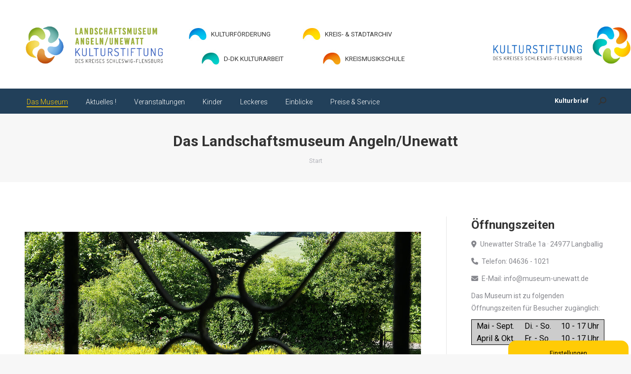

--- FILE ---
content_type: text/css
request_url: https://unewatt.kultur-schleswig-flensburg.de/wp-content/uploads/sites/11/js_composer/custom.css?ver=8.7.2
body_size: 2589
content:
body a, body a:hover{
    color: #22405A;
}
/* branding */
.branding a img{
  width: 280px;
}
.mobile-header-bar .mobile-branding img{
  max-width: 30%;
}
/* mobile menu*/
.mini-nav:nth-child(2) #header_microwidget2-menu li, #top-menu li{
  height: 36px;
}
#mobile-menu{
  order: 2;
}
.home-page .dt-mobile-header .mini-nav #header_microwidget2-menu{
  display: block;
}
.mini-nav:nth-child(2) #header_microwidget2-menu, .mini-nav:nth-child(2) #top-menu{
display: table;
    left: 45px !important;
  top: 0px !important;
  position: relative;
}
.mini-nav:nth-child(2) #header_microwidget2-menu li:first-child::before, .mini-nav:nth-child(2) #header_microwidget2-menu li:nth-child(2)::before, .mini-nav:nth-child(2) #header_microwidget2-menu li:nth-child(3)::before, .mini-nav:nth-child(2) #header_microwidget2-menu li:nth-child(4)::before, .mini-nav:nth-child(2) #header_microwidget2-menu li:last-child::before, .mini-nav:nth-child(2) #top-menu li::before{
  top: auto !important;
}
.mini-nav:nth-child(2) #header_microwidget2-menu li span, #top-menu li span{
  display: table-cell;
  height: 36px;
  vertical-align: middle;
}
#top-menu li:first-child::before{
	content: url("https://unewatt.kultur-schleswig-flensburg.de/wp-content/uploads/sites/11/2020/02/favicon-32x32.png");
}
#top-menu li::before{
display: inline-block;
 position: absolute;
  left: -45px;
}
/* mobile menu */

/* institution-menu */
.branding .mini-widgets:first-child{
  width: 100%;
}
.classic-header .branding .mini-widgets:last-child{
  position: absolute;
  bottom: 96px;
  right: 0px;
}
#header_microwidget2-menu{
  position: relative;
  top: -20px;
}
#header_microwidget2-menu li{
  margin-left: 3vw;
}
#header_microwidget2-menu li:first-child{
  left: 60px;
}
#header_microwidget2-menu li:nth-child(2), #header_microwidget2-menu li:nth-child(4){
  top: 50px;
}
#header_microwidget2-menu li:nth-child(2){
  left: -90px;
}
#header_microwidget2-menu li:nth-child(3){
  left: -60px;
}
#header_microwidget2-menu li:nth-child(4){
  left: -210px;
}
#header_microwidget2-menu li:first-child::before, #header_microwidget2-menu li:nth-child(2)::before, #header_microwidget2-menu li:nth-child(3)::before, #header_microwidget2-menu li:nth-child(4)::before, #header_microwidget2-menu li:last-child::before{
 content: url(/wp-content/uploads/sites/11/2020/02/blue_drop.jpg);
 display: inline-block;
 position: absolute;
  left: -45px;
 top: -10px;
}
#header_microwidget2-menu li:first-child::before, #top-menu li:nth-child(2)::before{
 content: url(/wp-content/uploads/sites/11/2020/02/blue_drop.jpg);
}
#header_microwidget2-menu li:nth-child(2)::before, #top-menu li:nth-child(4)::before{
 content: url(/wp-content/uploads/sites/11/2020/02/mint_drop.jpg);
}
#header_microwidget2-menu li:nth-child(3)::before, #top-menu li:nth-child(3)::before{
 content: url(/wp-content/uploads/sites/11/2020/02/yellow_drop.jpg);
  
}
#header_microwidget2-menu li:nth-child(4)::before, #top-menu li:nth-child(5)::before{
 content: url(/wp-content/uploads/sites/11/2020/02/orange_drop.jpg);
}
/* main-menu */
.classic-header.bg-behind-menu .header-bar .navigation:before{
  height: 51px;
	/*background-image:linear-gradient(#94B52F, #C6D972);*/
	background: #22405A;
}
.ph-wrap{
  margin: 0;
}
/*MENU & FOOTER*/
.main-nav > li:not(.wpml-ls-item) > a .menu-text,
.main-nav > li:not(.act):not(.wpml-ls-item) > a .menu-text,
.navigation .in-menu-second-switch a,#phantom .ph-wrap .widget-box a {
    color: #fff !important;
}
.main-nav > li:not(.wpml-ls-item) > a:hover .menu-text,
.main-nav > li.act:not(.wpml-ls-item) > a .menu-text,
.navigation .in-menu-second-switch a:hover, #phantom .ph-wrap .widget-box a:hover
{
    color: #ffcb05 !important;
}
.from-centre-line > li > a .menu-item-text::before{
    background-color: #ffcb05 !important;
}
.contact-info dl dt, .contact-info dl dd{
    width: 45%;
    display: inline-block;
}
/* sidebar startseite archiv */
.sidebar-opening-time .fa{
  margin-right: 4px;
}
.opening-time-table td{
  padding: 0 10px;
}
/* Startseite */
.wpb_content_element.home-accord .wpb_accordion_header > a::before{
    content: "\f0fe";
    position: static;
    color: #94B52F;
    font-family: 'Font Awesome 5 Free';
    background-color: transparent !important;
}
.wpb_content_element.home-accord .wpb_accordion_header.ui-accordion-header-active > a::before{
    content: "\f146";
}
.wpb_content_element.home-accord .wpb_accordion_header > a::after{
    content: "" !important;
}
.wpb_content_element.home-accord .wpb_accordion_header > a > span{
    margin-left: 15px;
    font-weight: bold;
}
.wpb_content_element.home-accord .wpb_accordion_header > a:hover > span{
    color: #333 !important;
}
/* Event Kalender */
.page-id-126 table.fullcalendar td{
  vertical-align: top;
}
/* Events Liste */
.page-id-474 .wf-container-main {
    display: block !important;
}
.css-events-list table.events-table td{
padding: 5px 10px;
vertical-align: top;
}
.event_list_image img{
  height: 100px;
  float: right;
}
/* Single Event */
.single-event #sidebar{
  display: none;
}
.single-event .wf-container-main{
  display: block !important;
}
.event_teacher, .event_location, .event_time{
  vertical-align: top;
  display: inline-block;
  width: 30%;
}
.event_content{
  margin: 30px auto;
}
.event_content .event_image{
  width: 33%;
  display: inline-block;
}
.event_content .event_image img{
  width: 100%;
}
.event_text{
  width: 60%;
  display: inline-block;
  vertical-align: top;
  margin-left: 10px;
}
.event_map, .em-location-map-container{
  width: 100% !important;
}
.page-id-110 .vc_row-has-fill > .vc_column_container > .vc_column-inner, .page-id-120 .vc_row-has-fill > .vc_column_container > .vc_column-inner{
  padding-top: 0;
}
.page-id-110 .vc_toggle, .page-id-120 .vc_toggle, .page-id-2837 .vc_toggle{
  margin-bottom: 0;
}
.page-id-110 .vc_toggle .vc_toggle_title h4, .page-id-120 .vc_toggle .vc_toggle_title h4{
  font-size: 18px;
}
.page-id-120 .team-author-name{
	font-weight: bold;
}
/* Formular events*/ 
.em.em-event-booking-form .em-booking-form
{
  display: flex;
  flex-wrap: wrap;
  justify-content: space-between;
}
p:has(+ .event-categories), 
.event-categories, 
.em-event-single > h3,
.em.em-event-booking-form section:not(:nth-of-type(1)) h3.em-booking-section-title,
.ticket-desc
{
  display:none;
}
.em.em-event-booking-form .em-booking-form > section
{
  margin-bottom: 15px;
  width: 51%;
  display: flex;
  flex-direction: column;
    align-items: flex-start;
    justify-content: flex-start;
}
.em.em-event-booking-form .em-booking-form > section:has(+ section)
{
  //border: 1px solid  var(--main-h3-color);
}
.em.em-event-booking-form h3.em-booking-section-title
{
  background-color: transparent;
  border: 0;
}
.em.pixelbones .input input[type=submit]
{
  background-color: var(--the7-btn-bg, #22405A) !important;
  color: var(--the7-btn-color) !important;
  border: 0 !important;
}
.em.pixelbones .input input[type=submit]:hover{
    color: #eee !important;
}
.em.em-event-booking-form .em-booking-section.em-booking-form-buttons
{
  z-index: 2;
}

.event-template-default .em.em-event-booking-form .em-booking-section,
.event-template-default .em.em-event-booking-form .em-booking-section .em-tickets 
{
  margin: 0;
  padding: 0;
}
.em.em-event-booking-form section:nth-of-type(1) h3.em-booking-section-title
{
  font-size: 35px !important;
  background-color: rgba(170,170,170,0.1);
  font-weight: 600 !important;
  color: var(--text-color-normal);
}

.em.em-event-booking-form .em-tickets-spaces
{
  min-width: 50px;
  margin: 0 !important;
}
.em.em-event-booking-form .em-booking-form-section-tickets label,
.em.em-event-booking-form.input .em-booking-form-section-details p:not(.input-group) label
{
  font-size: 24px;
  font-weight: 300 !important;
}
/* /Formular events*/
/* footer */
.opening-time-table{
	color: #000 !important;
}
/** footer **/
#footer.solid-bg.footer {
    background-image: linear-gradient(to bottom, #fff 0px, #fff 299px, #005596  300px);
}
#footer::before {
    content: "";
    background-color: transparent;
    background-image: url("/wp-content/uploads/2019/08/footer_triangle_1920x470.png");
    background-repeat: no-repeat;
    background-size: 100%;
    background-position: 0% 100%;
    display: inline-block;
    width: 100%;
    height: 328px !important;
}
#footer > div:first-child > div > div.wf-container > section {
    margin-top: -180px;
}
footer #text-2 input[type="checkbox"] {
    float: left;
    margin-top: 6px;
    margin-right: 6px;
    width: auto;
}
footer #text-2 input[type="submit"], footer #text-2 .wpcf7-not-valid-tip-text {
    color: #000;
}
.datenschutz span.wpcf7-list-item{
    margin: 0;
    display: inline;
}
/** footer **/
/* footer */
/* content */
.header-img img{
    width: 1340px !important;
    max-width: 1340px !important;
    position: relative;
    top: -70px;
    left: -70px;
}
/** Kinder Familie **/
.dt-gallery-container{
    text-align: center;
}
.frog-gallery img{
    max-height: 150px;
    width: auto;
}
.comic-gallery{
    margin-bottom: 15px;
}
/** Kinder Familie **/
/* content */
@media all and (max-width: 1149px) and (min-width: 768px ) {
	#footer section:nth-of-type(2) form > div{
	width: 100% !important;
	margin: 0 !important;
	}
}
@media all and (max-width: 767px){
	#footer section{
		display: block;
		width: 100%;
	}
	#footer section:nth-of-type(1), #footer section:nth-of-type(3){
		text-align: center;
	}
	#footer section:nth-of-type(2) form > div{
	    width: 100% !important;
	    margin: 0 !important;
	}
	#footer > div:first-child > div > div.wf-container > section{
	    margin-top: 0px;
    }
    #footer.solid-bg.footer {
	background-image: linear-gradient(to bottom, white 0px, white 99px, #005596 100px);
}
#footer::before{
	height: 188px !important;
}
    #footer > div:first-child > div > div.wf-container > section:first-child{
	    margin-top: -100px;
    }
	.tile-title{
	    background-color: transparent !important;
	}
	.tile-link{
	    margin-left: calc(50% - 127px);
    }
    .tile-title > h2{
    	left: calc(50% - 127px) !important;
    }
       .tile-title.aktuelles h2, .tile-title.kms h2, .tile-link, .tile-title.kufoe h2, .tile-title.d-dk h2, .tile-title.museum h2, .tile-title.archiv h2{
    	width: 255px;
    }

    .tile-title.aktuelles:hover ~ .tile-link, .tile-title.kms:hover ~ .tile-link, .tile-title.kufoe:hover ~ .tile-link, .tile-link:hover, .tile-link:hover a, .tile-title.d-dk:hover a, .tile-title.museum:hover a, .tile-title.archiv:hover a, .tile-title.d-dk:hover ~ .tile-link, .tile-title.museum:hover ~ .tile-link, .tile-title.archiv:hover ~ .tile-link{
    	width: 255px;
    }
}
@media all and (max-width: 460px){
    #footer::before{
	height: 158px !important;
}
}
@media screen and (max-width: 1050px){
  #phantom.boxed{
  left: 0;
}
}
@media screen and (max-width: 1200px){
  .near-logo-first-switch{
    display: none !important;
  }
}
@media screen and (max-width: 1052px) and (min-width: 991px){
  #header_microwidget2-menu{
    top: -60px;
    left: 35vw;
  }
}

--- FILE ---
content_type: text/css
request_url: https://unewatt.kultur-schleswig-flensburg.de/wp-content/uploads/sites/11/forminator/3557_4485fbcddbc3ea32321aff0f2707b1d9/css/style-3557.css?ver=1753342651
body_size: 2368
content:
#forminator-module-3557:not(.select2-dropdown) {
		padding-top: 0;
		padding-right: 0;
		padding-bottom: 0;
		padding-left: 0;
	}


	#forminator-module-3557 {
		border-width: 0;
		border-style: none;
		border-radius: 0;
		-moz-border-radius: 0;
		-webkit-border-radius: 0;
	}


#forminator-module-3557 .forminator-pagination-footer .forminator-button-paypal {
			flex: 1;
	}
#forminator-module-3557 .forminator-button-paypal > .paypal-buttons {
		}
	.forminator-ui#forminator-module-3557.forminator-design--default .forminator-response-message,
	.forminator-ui#forminator-module-3557.forminator-design--default .forminator-response-message p {
		font-size: 15px;
		font-family: inherit;
		font-weight: 400;
	}


	.forminator-ui#forminator-module-3557.forminator-design--default .forminator-response-message.forminator-error {
		background-color: #F9E4E8;
		box-shadow: inset 2px 0 0 0 #E04562;
		-moz-box-shadow: inset 2px 0 0 0 #E04562;
		-webkit-box-shadow: inset 2px 0 0 0 #E04562;
	}

	.forminator-ui#forminator-module-3557.forminator-design--default .forminator-response-message.forminator-error:hover,
	.forminator-ui#forminator-module-3557.forminator-design--default .forminator-response-message.forminator-error:focus,
	.forminator-ui#forminator-module-3557.forminator-design--default .forminator-response-message.forminator-error:active {
		box-shadow: inset 2px 0 0 0 #E04562;
		-moz-box-shadow: inset 2px 0 0 0 #E04562;
		-webkit-box-shadow: inset 2px 0 0 0 #E04562;
	}

	.forminator-ui#forminator-module-3557.forminator-design--default .forminator-response-message.forminator-error,
	.forminator-ui#forminator-module-3557.forminator-design--default .forminator-response-message.forminator-error p {
		color: #333333;
	}


	.forminator-ui#forminator-module-3557.forminator-design--default .forminator-response-message.forminator-success {
		background-color: #BCEEE6;
		box-shadow: inset 2px 0 0 0 #1ABCA1;
		-moz-box-shadow: inset 2px 0 0 0 #1ABCA1;
		-webkit-box-shadow: inset 2px 0 0 0 #1ABCA1;
	}

	.forminator-ui#forminator-module-3557.forminator-design--default .forminator-response-message.forminator-success:hover,
	.forminator-ui#forminator-module-3557.forminator-design--default .forminator-response-message.forminator-success:focus,
	.forminator-ui#forminator-module-3557.forminator-design--default .forminator-response-message.forminator-success:active {
		box-shadow: inset 2px 0 0 0 #1ABCA1;
		-moz-box-shadow: inset 2px 0 0 0 #1ABCA1;
		-webkit-box-shadow: inset 2px 0 0 0 #1ABCA1;
	}

	.forminator-ui#forminator-module-3557.forminator-design--default .forminator-response-message.forminator-success,
	.forminator-ui#forminator-module-3557.forminator-design--default .forminator-response-message.forminator-success p {
		color: #333333;
	}


	.forminator-ui#forminator-module-3557.forminator-design--default .forminator-response-message.forminator-loading {
		background-color: #F8F8F8;
	}

	.forminator-ui#forminator-module-3557.forminator-design--default .forminator-response-message.forminator-loading,
	.forminator-ui#forminator-module-3557.forminator-design--default .forminator-response-message.forminator-loading p {
		color: #666666;
	}


	.forminator-ui#forminator-module-3557.forminator-design--default .forminator-title {
		font-size: 45px;
		font-family: inherit;
		font-weight: 400;
		text-align: left;
	}

	.forminator-ui#forminator-module-3557.forminator-design--default .forminator-subtitle {
		font-size: 18px;
		font-family: inherit;
		font-weight: 400;
		text-align: left;
	}


	.forminator-ui#forminator-module-3557.forminator-design--default .forminator-label {
		font-size: 12px;
		font-family: inherit;
		font-weight: 700;
	}


	.forminator-ui#forminator-module-3557.forminator-design--default .forminator-label .forminator-required {
		color: #E04562;
	}


	.forminator-ui#forminator-module-3557.forminator-design--default .forminator-description-password {
		display: block;
	}

	.forminator-ui#forminator-module-3557.forminator-design--default .forminator-description,
	.forminator-ui#forminator-module-3557.forminator-design--default .forminator-description p {
		font-size: 12px;
		font-family: inherit;
		font-weight: 400;
	}

	.forminator-ui#forminator-module-3557.forminator-design--default .forminator-description a,
	.forminator-ui#forminator-module-3557.forminator-design--default .forminator-description a:hover,
	.forminator-ui#forminator-module-3557.forminator-design--default .forminator-description a:focus,
	.forminator-ui#forminator-module-3557.forminator-design--default .forminator-description a:active {
		box-shadow: none;
		text-decoration: none;
	}

	.forminator-ui#forminator-module-3557.forminator-design--default .forminator-description p {
		margin: 0;
		padding: 0;
		border: 0;
	}


	.forminator-ui#forminator-module-3557.forminator-design--default .forminator-error-message {
		font-size: 12px;
		font-family: inherit;
		font-weight: 500;
	}


	.forminator-ui#forminator-module-3557.forminator-design--default .forminator-error-message {
		background-color: #F9E4E8;
		color: #E04562;
	}


	.forminator-ui#forminator-module-3557.forminator-design--default .forminator-input,
	.forminator-ui#forminator-module-3557.forminator-design--default .forminator-input input,
	.forminator-ui#forminator-module-3557.forminator-design--default .forminator-iti-input .iti__selected-dial-code {
		font-size: 16px;
		font-family: inherit;
		font-weight: 400;
	}


	.forminator-ui#forminator-module-3557.forminator-design--default .forminator-suffix {
		font-size: 16px;
		font-family: inherit;
		font-weight: 500;
	}


	.forminator-ui#forminator-module-3557.forminator-design--default .forminator-prefix {
		font-size: 16px;
		font-family: inherit;
		font-weight: 500;
	}


		#forminator-module-3557 .forminator-field .forminator-radio .forminator-radio-image span,
		#forminator-module-3557 .forminator-field .forminator-checkbox .forminator-checkbox-image span {
							width: 70px;
							height: 70px;
					}


	.forminator-ui#forminator-module-3557.forminator-design--default .forminator-textarea {
		font-size: 16px;
		font-family: inherit;
		font-weight: 400;
	}


	.forminator-ui#forminator-module-3557.forminator-design--default .forminator-radio {
		font-size: 14px;
		font-family: inherit;
		font-weight: 400;
	}


	
	.forminator-ui#forminator-module-3557.forminator-design--default .forminator-radio .forminator-radio-bullet,
	.forminator-ui#forminator-module-3557.forminator-design--default .forminator-radio .forminator-radio-image {
		border-color: #777771;
		background-color: #EDEDED;
	}

	.forminator-ui#forminator-module-3557.forminator-design--default .forminator-radio .forminator-radio-bullet:before {
		background-color: #17A8E3;
	}

	.forminator-ui#forminator-module-3557.forminator-design--default .forminator-radio input:checked + .forminator-radio-bullet {
		border-color: #17A8E3;
		background-color: #EDEDED;
	}

	.forminator-ui#forminator-module-3557.forminator-design--default .forminator-radio:hover .forminator-radio-image,
	.forminator-ui#forminator-module-3557.forminator-design--default .forminator-radio input:checked ~ .forminator-radio-image {
		border-color: #17A8E3;
		background-color: #E1F6FF;
	}

	.forminator-ui#forminator-module-3557.forminator-design--default .forminator-has_error .forminator-radio .forminator-radio-bullet {
		border-color: #E04562;
	}


	.forminator-ui#forminator-module-3557.forminator-design--default .forminator-checkbox,
	.forminator-ui#forminator-module-3557.forminator-design--default .forminator-checkbox__label,
	.forminator-ui#forminator-module-3557.forminator-design--default .forminator-checkbox__label p {
		font-size: 14px;
		font-family: inherit;
		font-weight: 400;
	}


	
	.forminator-ui#forminator-module-3557.forminator-design--default .forminator-checkbox .forminator-checkbox-box,
	.forminator-select-dropdown-container--open .forminator-custom-form-3557.forminator-dropdown--default .forminator-checkbox .forminator-checkbox-box {
		border-color: #777771;
		background-color: #EDEDED;
		color: #17A8E3;
	}

	.forminator-ui#forminator-module-3557.forminator-design--default .forminator-checkbox .forminator-checkbox-image {
		border-color: #777771;
		background-color: #EDEDED;
	}

	.forminator-ui#forminator-module-3557.forminator-design--default .forminator-checkbox input:checked + .forminator-checkbox-box,
	.forminator-select-dropdown-container--open .forminator-custom-form-3557.forminator-dropdown--default .forminator-checkbox input:checked + .forminator-checkbox-box {
		border-color: #17A8E3;
		background-color: #EDEDED;
	}

	.forminator-ui#forminator-module-3557.forminator-design--default .forminator-checkbox:hover .forminator-checkbox-image,
	.forminator-ui#forminator-module-3557.forminator-design--default .forminator-checkbox input:checked ~ .forminator-checkbox-image {
		border-color: #17A8E3;
		background-color: #E1F6FF;
	}

	.forminator-ui#forminator-module-3557.forminator-design--default .forminator-has_error .forminator-checkbox .forminator-checkbox-box,
	.forminator-select-dropdown-container--open .forminator-custom-form-3557.forminator-dropdown--default .forminator-has_error .forminator-checkbox .forminator-checkbox-box {
		border-color: #E04562;
	}

	@media screen and ( max-width: 782px ) {
		.forminator-ui#forminator-module-3557.forminator-design--default .forminator-checkbox:hover .forminator-checkbox-image {
			border-color: #777771;
			background-color: #EDEDED;
		}
	}


	
	.forminator-ui#forminator-module-3557.forminator-design--default .forminator-consent .forminator-checkbox-box {
		border-color: #777771;
		background-color: #EDEDED;
		color: #17A8E3;
	}

	.forminator-ui#forminator-module-3557.forminator-design--default .forminator-consent input:checked + .forminator-checkbox-box {
		border-color: #17A8E3;
		background-color: #EDEDED;
	}

	.forminator-ui#forminator-module-3557.forminator-design--default .forminator-has_error .forminator-consent .forminator-checkbox-box {
		border-color: #E04562;
	}


	.forminator-ui#forminator-module-3557.forminator-design--default select.forminator-select2 + .forminator-select .selection .select2-selection--single[role="combobox"] .select2-selection__rendered {
		font-size: 16px;
		line-height: 22px;
		font-weight: 400;
	}


	.forminator-ui#forminator-module-3557.forminator-design--default .forminator-select2 + .forminator-select .selection .select2-selection--single[role="combobox"] {
		border-color: #777771;
		background-color: #EDEDED;
	}

	.forminator-ui#forminator-module-3557.forminator-design--default .forminator-select2 + .forminator-select .selection .select2-selection--single[role="combobox"] .select2-selection__rendered {
		color: #000000;
	}

	.forminator-ui#forminator-module-3557.forminator-design--default .forminator-select2 + .forminator-select .selection .select2-selection--single[role="combobox"] .select2-selection__arrow {
		color: #777771;
	}

	.forminator-ui#forminator-module-3557.forminator-design--default .forminator-select2 + .forminator-select .selection .select2-selection--single[role="combobox"]:hover {
		border-color: #17A8E3;
		background-color: #E6E6E6;
	}

	.forminator-ui#forminator-module-3557.forminator-design--default .forminator-select2 + .forminator-select .selection .select2-selection--single[role="combobox"]:hover .select2-selection__rendered {
		color: #000000;
	}

	.forminator-ui#forminator-module-3557.forminator-design--default .forminator-select2 + .forminator-select .selection .select2-selection--single[role="combobox"]:hover .select2-selection__arrow {
		color: #17A8E3;
	}

	.forminator-ui#forminator-module-3557.forminator-design--default .forminator-select2 + .forminator-select .selection .select2-selection--single[role="combobox"]:focus,
	.forminator-ui#forminator-module-3557.forminator-design--default .forminator-select2 + .forminator-select.select2-container--open .selection .select2-selection--single[role="combobox"] {
		border-color: #17A8E3;
		background-color: #E6E6E6;
	}

	.forminator-ui#forminator-module-3557.forminator-design--default .forminator-select2 + .forminator-select .selection .select2-selection--single[role="combobox"]:focus .select2-selection__rendered,
	.forminator-ui#forminator-module-3557.forminator-design--default .forminator-select2 + .forminator-select.select2-container--open .selection .select2-selection--single[role="combobox"] .select2-selection__rendered {
		color: #000000;
	}

	.forminator-ui#forminator-module-3557.forminator-design--default .forminator-select2 + .forminator-select .selection .select2-selection--single[role="combobox"]:focus .select2-selection__arrow,
	.forminator-ui#forminator-module-3557.forminator-design--default .forminator-select2 + .forminator-select.select2-container--open .selection .select2-selection--single[role="combobox"] .select2-selection__arrow {
		color: #17A8E3;
	}

	.forminator-ui#forminator-module-3557.forminator-design--default .forminator-field.forminator-has_error .forminator-select2 + .forminator-select .selection .select2-selection--single[role="combobox"] {
		border-color: #E04562;
	}


	.forminator-select-dropdown-container--open .forminator-custom-form-3557.forminator-dropdown--default .select2-search input,
	.forminator-select-dropdown-container--open .forminator-dropdown--multiple.forminator-custom-form-3557.forminator-dropdown--default .select2-search input {
		font-size: 16px;
		font-weight: 400;
	}

	.forminator-select-dropdown-container--open .forminator-custom-form-3557.forminator-dropdown--default .select2-results .select2-results__options .select2-results__option,
	.forminator-select-dropdown-container--open .forminator-dropdown--multiple.forminator-custom-form-3557.forminator-dropdown--default .select2-results .select2-results__options .select2-results__option span {
		font-size: 16px;
		font-weight: 400;
	}


	.forminator-select-dropdown-container--open .forminator-custom-form-3557.forminator-dropdown--default {
		border-color: #17A8E3;
		background-color: #E6E6E6;
	}

	.forminator-select-dropdown-container--open .forminator-custom-form-3557.forminator-dropdown--default .select2-results .select2-results__options .select2-results__option,
	.forminator-select-dropdown-container--open .forminator-custom-form-3557.forminator-dropdown--default .select2-results .select2-results__options .select2-results__option span:not(.forminator-checkbox-box) {
		color: #777771;
	}

	.forminator-select-dropdown-container--open .forminator-custom-form-3557.forminator-dropdown--default .select2-results .select2-results__options .select2-results__option:not(.select2-results__option--selected).select2-results__option--highlighted,
	.forminator-select-dropdown-container--open .forminator-custom-form-3557.forminator-dropdown--default .select2-results .select2-results__options .select2-results__option:not(.select2-results__option--selected).select2-results__option--highlighted span:not(.forminator-checkbox-box) {
		background-color: #DDDDDD;
		color: #000000;
	}

	.forminator-select-dropdown-container--open .forminator-custom-form-3557.forminator-dropdown--default .select2-results .select2-results__options .select2-results__option.select2-results__option--selected,
	.forminator-select-dropdown-container--open .forminator-custom-form-3557.forminator-dropdown--default .select2-results .select2-results__options .select2-results__option.select2-results__option--selected span:not(.forminator-checkbox-box) {
		background-color: #17A8E3;
		color: #FFFFFF;
	}

	

	.forminator-ui#forminator-module-3557.forminator-design--default .forminator-multiselect .forminator-option {
		font-size: 16px;
		font-family: inherit;
		font-weight: 400;
	}

	.forminator-ui#forminator-module-3557.forminator-design--default .forminator-select2-selections > li {
		font-size: 12px;
		font-family: inherit;
		font-weight: 500;
	}



	.forminator-ui#forminator-module-3557.forminator-design--default select.forminator-select2 + .forminator-select .selection .select2-selection--multiple[role="combobox"] .select2-selection__placeholder {
		font-size: 16px;
		line-height: 22px;
		font-weight: 400;
	}


	.forminator-ui#forminator-module-3557.forminator-design--default .forminator-multiselect {
		border-color: #777771;
		background-color: #E6E6E6;
	}

	.forminator-ui#forminator-module-3557.forminator-design--default .forminator-has_error .forminator-multiselect {
		border-color: #E04562;
	}

	.forminator-ui#forminator-module-3557.forminator-design--default .forminator-multiselect .forminator-option {
		color: #777771;
	}

	.forminator-ui#forminator-module-3557.forminator-design--default .forminator-multiselect .forminator-option:hover,
	.forminator-ui#forminator-module-3557.forminator-design--default .forminator-multiselect .forminator-option:focus-within {
		background-color: #DDDDDD;
		color: #000000;
	}

	.forminator-ui#forminator-module-3557.forminator-design--default .forminator-multiselect .forminator-option.forminator-is_checked {
		background-color: #17A8E3;
		color: #FFFFFF;
	}

	.forminator-ui#forminator-module-3557.forminator-design--default .forminator-select2-selections > li {
		background-color: #888888;
		color: #FFFFFF;
	}

	.forminator-ui#forminator-module-3557.forminator-design--default .forminator-select2-selections > li > button {
		color: #FFFFFF;
	}




	.forminator-ui#forminator-module-3557.forminator-design--default .forminator-select2 + .forminator-select .selection .select2-selection--multiple[role="combobox"] {
		border-color: #777771;
		background-color: #EDEDED;
	}

	.forminator-ui#forminator-module-3557.forminator-design--default .forminator-select2 + .forminator-select .selection .select2-selection--multiple[role="combobox"] .select2-selection__rendered {
		color: #000000;
	}

	.forminator-ui#forminator-module-3557.forminator-design--default .forminator-select2 + .forminator-select .selection .select2-selection--multiple[role="combobox"] .select2-selection__arrow {
		color: #777771;
	}

	.forminator-ui#forminator-module-3557.forminator-design--default .forminator-select2 + .forminator-select .selection .select2-selection--multiple[role="combobox"]:hover {
		border-color: #17A8E3;
		background-color: #E6E6E6;
	}

	.forminator-ui#forminator-module-3557.forminator-design--default .forminator-select2 + .forminator-select .selection .select2-selection--multiple[role="combobox"]:hover .select2-selection__rendered {
		color: #000000;
	}

	.forminator-ui#forminator-module-3557.forminator-design--default .forminator-select2 + .forminator-select .selection .select2-selection--multiple[role="combobox"]:hover .select2-selection__arrow {
		color: #17A8E3;
	}

	.forminator-ui#forminator-module-3557.forminator-design--default .forminator-select2 + .forminator-select .selection .select2-selection--multiple[role="combobox"]:focus,
	.forminator-ui#forminator-module-3557.forminator-design--default .forminator-select2 + .forminator-select.select2-container--open .selection .select2-selection--multiple[role="combobox"] {
		border-color: #17A8E3;
		background-color: #E6E6E6;
	}

	.forminator-ui#forminator-module-3557.forminator-design--default .forminator-select2 + .forminator-select .selection .select2-selection--multiple[role="combobox"]:focus .select2-selection__rendered,
	.forminator-ui#forminator-module-3557.forminator-design--default .forminator-select2 + .forminator-select.select2-container--open .selection .select2-selection--multiple[role="combobox"] .select2-selection__rendered {
		color: #000000;
	}

	.forminator-ui#forminator-module-3557.forminator-design--default .forminator-select2 + .forminator-select .selection .select2-selection--multiple[role="combobox"]:focus .select2-selection__arrow,
	.forminator-ui#forminator-module-3557.forminator-design--default .forminator-select2 + .forminator-select.select2-container--open .selection .select2-selection--multiple[role="combobox"] .select2-selection__arrow {
		color: #17A8E3;
	}

	.forminator-ui#forminator-module-3557.forminator-design--default .forminator-field.forminator-has_error .forminator-select2 + .forminator-select .selection .select2-selection--multiple[role="combobox"] {
		border-color: #E04562;
	}


	.forminator-custom-form-3557.forminator-calendar--default {
		font-family: inherit;
	}


	.forminator-custom-form-3557.forminator-calendar--default:before {
		border-color: #17A8E3;
		background-color: #E6E6E6;
	}

	.forminator-custom-form-3557.forminator-calendar--default .ui-datepicker-header .ui-corner-all {
		background-color: #17A8E3;
		color: #FFFFFF;
	}

	.forminator-custom-form-3557.forminator-calendar--default .ui-datepicker-header .ui-datepicker-title select {
		border-color: #BBBBBB;
		background-color: #FFFFFF;
		color: #777771;
	}

	.forminator-custom-form-3557.forminator-calendar--default .ui-datepicker-calendar thead th {
		color: #333333;
	}

	.forminator-custom-form-3557.forminator-calendar--default .ui-datepicker-calendar tbody td a.ui-state-default,
	.forminator-custom-form-3557.forminator-calendar--default .ui-datepicker-calendar tbody td.ui-state-disabled span {
		border-color: #E6E6E6;
		background-color: #E6E6E6;
		color: #777771;
	}

	.forminator-custom-form-3557.forminator-calendar--default .ui-datepicker-calendar tbody td a.ui-state-default:hover,
	.forminator-custom-form-3557.forminator-calendar--default .ui-datepicker-calendar tbody td a.ui-state-default.ui-state-hover {
		border-color: #DDDDDD;
		background-color: #DDDDDD;
		color: #777771;
	}

	.forminator-custom-form-3557.forminator-calendar--default .ui-datepicker-calendar tbody td a.ui-state-default:active,
	.forminator-custom-form-3557.forminator-calendar--default .ui-datepicker-calendar tbody td a.ui-state-default.ui-state-active {
		border-color: #17A8E3;
		background-color: #17A8E3;
		color: #FFFFFF;
	}

	.forminator-custom-form-3557.forminator-calendar--default .ui-datepicker-calendar tbody td a.ui-state-default.ui-state-highlight {
		border-color: #17A8E3;
		background-color: #C8DEE7;
		color: #17A8E3;
	}

	.forminator-custom-form-3557.forminator-calendar--default .ui-datepicker-calendar tbody td a.ui-state-default.ui-state-highlight:active,
	.forminator-custom-form-3557.forminator-calendar--default .ui-datepicker-calendar tbody td a.ui-state-default.ui-state-highlight.ui-state-active {
		border-color: #17A8E3;
		background-color: #17A8E3;
		color: #FFFFFF;
	}


	.forminator-ui#forminator-module-3557.forminator-design--default .forminator-button-upload {
		font-size: 14px;
		font-family: inherit;
		font-weight: 500;
	}

	.forminator-ui#forminator-module-3557.forminator-design--default .forminator-file-upload > span {
		font-size: 12px;
		font-family: inherit;
		font-weight: 500;
	}


	/*
	====================
	MU Panel Font Styles
	====================
	*/

	/* STATE: Default */

	.forminator-ui#forminator-module-3557.forminator-design--default .forminator-multi-upload .forminator-multi-upload-message p {
		font-size: 13px;
		line-height: 1.7;
		font-weight: 400;
	}

	.forminator-ui#forminator-module-3557.forminator-design--default .forminator-multi-upload .forminator-multi-upload-message p a,
	.forminator-ui#forminator-module-3557.forminator-design--default .forminator-multi-upload .forminator-multi-upload-message p a:visited,
	.forminator-ui#forminator-module-3557.forminator-design--default .forminator-multi-upload .forminator-multi-upload-message p a:hover,
	.forminator-ui#forminator-module-3557.forminator-design--default .forminator-multi-upload .forminator-multi-upload-message p a:focus {
		font-weight: 700;
		text-decoration: underline;
	}

	/*
	====================
	MU File Font Styles
	====================
	*/

	/* STATE: Default */

	.forminator-ui#forminator-module-3557.forminator-design--default .forminator-uploaded-file .forminator-uploaded-file--title {
		font-size: 13px;
		line-height: 1.3;
		font-weight: 700;
	}

	.forminator-ui#forminator-module-3557.forminator-design--default .forminator-uploaded-file .forminator-uploaded-file--size {
		font-size: 12px;
		line-height: 1.4em;
		font-weight: 700;
	}


	/*
	====================
	Signature Font Styles
	====================
	*/

	/* STATE: Default */

	.forminator-ui#forminator-module-3557.forminator-design--default .forminator-signature .forminator-signature--placeholder {
		font-size: 16px;
		font-weight: 400;
	}


	/*
	====================
	Signature Colors
	====================
	*/

	/* STATE: Default */

	.forminator-ui#forminator-module-3557.forminator-design--default .forminator-signature {
		border-color: #777771;
		background-color: #EDEDED !important;
	}

	
	/* STATE: Hover */

	.forminator-ui#forminator-module-3557.forminator-design--default .forminator-field-signature.forminator-is_hover .forminator-signature {
		border-color: #17A8E3;
		background-color: #E6E6E6 !important;
	}

	/* STATE: Error */

	.forminator-ui#forminator-module-3557.forminator-design--default .forminator-field-signature.forminator-has_error .forminator-signature {
		border-color: #E04562;
	}


	.forminator-ui#forminator-module-3557.forminator-design--default .forminator-button-submit {
		font-size: 14px;
		font-family: inherit;
		font-weight: 500;
	}


	.forminator-ui#forminator-module-3557.forminator-design--default .forminator-pagination-steps .forminator-step .forminator-step-label {
		font-size: 12px;
		font-family: inherit;
		font-weight: 500;
	}


	.forminator-ui#forminator-module-3557.forminator-design--default .forminator-pagination-steps .forminator-break {
		background-color: #777771;
	}

	.forminator-ui#forminator-module-3557.forminator-design--default .forminator-pagination-steps .forminator-break:before {
		background-color: #17A8E3;
	}

	.forminator-ui#forminator-module-3557.forminator-design--default .forminator-pagination-steps .forminator-step .forminator-step-label {
		color: #17A8E3;
	}

	.forminator-ui#forminator-module-3557.forminator-design--default .forminator-pagination-steps .forminator-step .forminator-step-dot {
		border-color: #777771;
		background-color: #17A8E3;
	}

	.forminator-ui#forminator-module-3557.forminator-design--default .forminator-pagination-steps .forminator-step.forminator-current ~ .forminator-step .forminator-step-label {
		color: #777771;
	}

	.forminator-ui#forminator-module-3557.forminator-design--default .forminator-pagination-steps .forminator-step.forminator-current ~ .forminator-step .forminator-step-dot {
		border-color: #777771;
		background-color: #777771;
	}


	.forminator-ui#forminator-module-3557.forminator-design--default .forminator-pagination-progress .forminator-progress-label {
		font-size: 12px;
		font-family: inherit;
		font-weight: 500;
	}


			

	.forminator-ui#forminator-module-3557.forminator-design--default .forminator-pagination-progress .forminator-progress-bar {
		background-color: #E6E6E6;
	}

	.forminator-ui#forminator-module-3557.forminator-design--default .forminator-pagination-progress .forminator-progress-bar span {
		background-color: #17A8E3;
	}


	.forminator-ui#forminator-module-3557.forminator-design--default .forminator-button-back {
		font-size: 14px;
		font-family: inherit;
		font-weight: 500;
	}


	.forminator-ui#forminator-module-3557.forminator-design--default .forminator-button-next {
		font-size: 14px;
		font-family: inherit;
		font-weight: 500;
	}


	.forminator-ui#forminator-module-3557.forminator-design--default .forminator-repeater-field {
		background: rgba(248, 248, 248, 0.5);
		box-shadow: inset 5px 0px 0px rgba(221, 221, 221, 0.5);
	}

	.forminator-ui#forminator-module-3557.forminator-design--default .forminator-repeater-field .forminator-grouped-fields {
		border-bottom: 1px solid rgba(170, 170, 170, 0.5);
	}


.forminator-ui#forminator-module-3557.forminator-design--default .forminator-repeater-field .forminator-grouped-fields:last-child {
	border-bottom: unset;
}    
	.forminator-ui#forminator-module-3557.forminator-design--default .forminator-repeater-action-link,
	.forminator-ui#forminator-module-3557.forminator-design--default .forminator-repeater-action-button {
		font-size: 12px;
		font-family: inherit;
		font-weight: 500;
	}

	.forminator-ui#forminator-module-3557.forminator-design--default .forminator-repeater-action-icon {
		font-size: 18px;
	}


	.forminator-ui#forminator-module-3557.forminator-design--default .forminator-repeater-action-icon {
		color: #888888;
	}

	.forminator-ui#forminator-module-3557.forminator-design--default .forminator-repeater-action-icon:hover,
	.forminator-ui#forminator-module-3557.forminator-design--default .forminator-repeater-action-icon:active {
		color: #666;
	}


	.forminator-ui#forminator-module-3557.forminator-design--default .StripeElement:not(.forminator-stripe-payment-element) {
		padding: 9px;
		border-width: 1px;
		border-style: solid;
		border-color: #777771;
		border-radius: 2px;
		background-color: #EDEDED;
		color: #000000;
		transition: 0.2s ease;
	}
	.forminator-ui#forminator-module-3557.forminator-design--default .StripeElement:not(.forminator-stripe-payment-element):hover {
		border-color: #17A8E3;
		background-color: #E6E6E6;
	}

	.forminator-ui#forminator-module-3557.forminator-design--default .StripeElement--focus,
	.forminator-ui#forminator-module-3557.forminator-design--default .StripeElement--focus:hover {
		border-color: #17A8E3;
		background-color: #E6E6E6;
	}

	.forminator-ui#forminator-module-3557.forminator-design--default .StripeElement--invalid,
	.forminator-ui#forminator-module-3557.forminator-design--default .StripeElement--invalid:hover,
	.forminator-ui#forminator-module-3557.forminator-design--default .StripeElement--focus.StripeElement--invalid {
		border-color: #E04562;
	}



	.forminator-ui#forminator-module-3557.forminator-design--default .forminator-rating-suffix {
		color: #888;
	}

	.forminator-ui#forminator-module-3557.forminator-design--default .forminator-rating-item [class*=forminator-icon-]:before {
		color: #aaa;
	}

	.forminator-ui#forminator-module-3557.forminator-design--default .forminator-rating-item.forminator-rating-hover [class*=forminator-icon-]:before,
	.forminator-ui#forminator-module-3557.forminator-design--default .forminator-rating-item.forminator-rating-selected [class*=forminator-icon-]:before {
		color: #ff7e41;
	}


	.forminator-ui#forminator-module-3557.forminator-design--default .forminator-radio {
		font-size: 15px;
		font-family: inherit;
		font-weight: 400;
	}

	.forminator-ui#forminator-module-3557.forminator-design--default .forminator-slider .forminator-slider-amount {
		font-size: 16px;
		font-family: inherit;
		font-weight: 400;
	}


	.forminator-ui#forminator-module-3557.forminator-design--default .forminator-slider .forminator-slide,
	.forminator-ui#forminator-module-3557.forminator-design--default .forminator-slider .forminator-slide:hover {
		background-color: #EDEDED;
		border-color: #777771;
	}

	.forminator-ui#forminator-module-3557.forminator-design--default .forminator-slider .ui-slider-range,
	.forminator-ui#forminator-module-3557.forminator-design--default .forminator-slider .ui-slider-handle,
	.forminator-ui#forminator-module-3557.forminator-design--default .forminator-slider .forminator-slide:hover .ui-slider-range{
		background-color: #17A8E3;
	}

	.forminator-ui#forminator-module-3557.forminator-design--default .forminator-slider .ui-slider-handle:hover,
	.forminator-ui#forminator-module-3557.forminator-design--default .forminator-slider .ui-slider-handle:focus {
		background-color: #1289ba;
	}

	
	.forminator-ui#forminator-module-3557.forminator-design--default .forminator-slider.forminator-disabled .forminator-slide {
		background-color: #DDD;
		border-color: transparent;
	}

	.forminator-ui#forminator-module-3557.forminator-design--default .forminator-slider.forminator-disabled .ui-slider-range {
		background-color: #DDD;
	}

	.forminator-ui#forminator-module-3557.forminator-design--default .forminator-slider.forminator-disabled .ui-slider-handle {
		background-color: #aaa;
	}

	
	.forminator-ui#forminator-module-3557.forminator-design--default .forminator-slider .forminator-slider-amount {
		color: #333;
	}

	.forminator-ui#forminator-module-3557.forminator-design--default .forminator-slider .forminator-slider-limit {
		color: #888;
	}